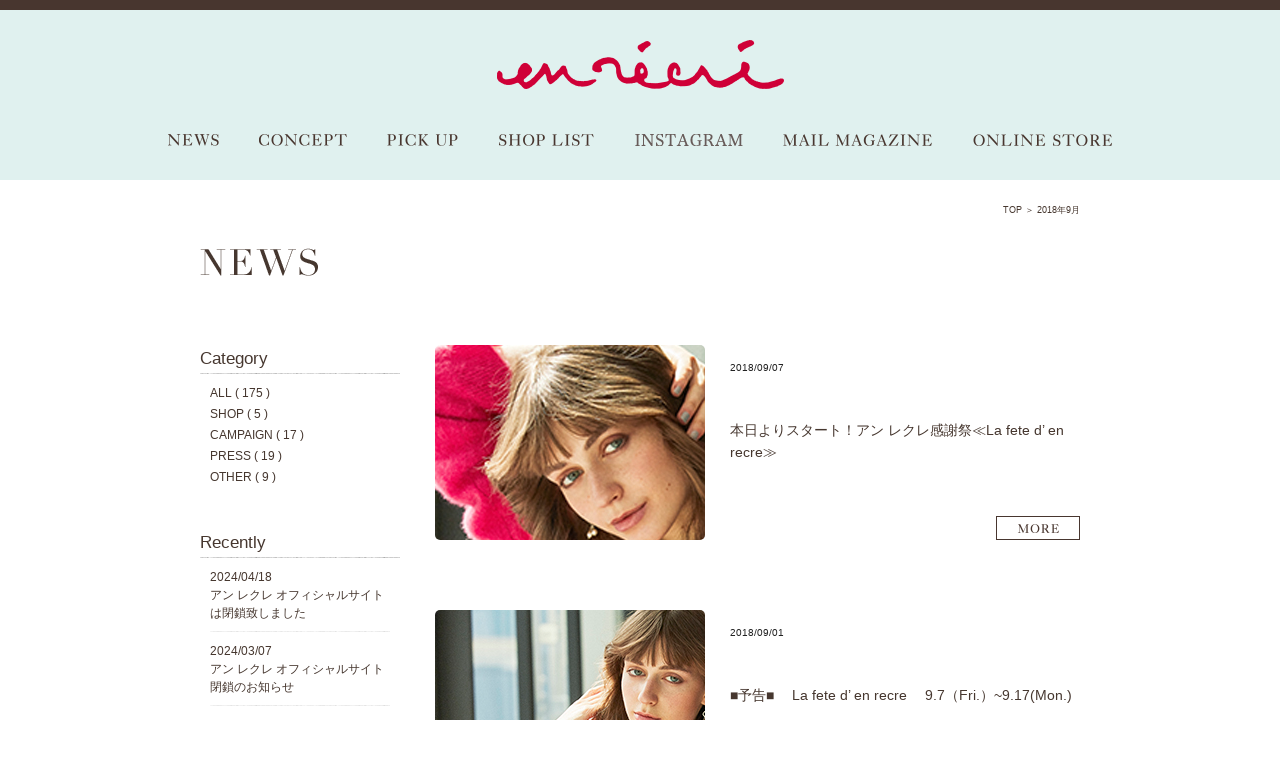

--- FILE ---
content_type: text/html; charset=UTF-8
request_url: https://www.enrecre.com/date/2018/09?cat=1
body_size: 31961
content:
<!DOCTYPE HTML>
<html lang="ja">
<head>
	<meta charset="utf-8" />
    <!-- Google Tag Manager -->
	<script>(function(w,d,s,l,i){w[l]=w[l]||[];w[l].push({'gtm.start':
    new Date().getTime(),event:'gtm.js'});var f=d.getElementsByTagName(s)[0],
    j=d.createElement(s),dl=l!='dataLayer'?'&l='+l:'';j.async=true;j.src=
    'https://www.googletagmanager.com/gtm.js?id='+i+dl;f.parentNode.insertBefore(j,f);
    })(window,document,'script','dataLayer','GTM-TVDQGS');</script>
    <!-- End Google Tag Manager -->
	<meta property="og:site_name" content="en recre (アン レクレ)オフィシャルサイト。大人の遊び心をセレクト。気品、洗練、かわいらしさをコンセプトにヨーロピアンテイストのカジュアルファッションや小物をお届けしています。" />
	<meta property="og:type" content="article" />
	<meta property="og:url" content="https://www.enrecre.com/news/1750.html" />
		<meta property="og:title" content="■予告■　 La fete d&#8217; en recre 　9.7（Fri.）~9.17(Mon.)｜en recre/アン レクレ オフィシャルサイト" />
	<meta property="og:description" content="■予告■　 La fete d&#8217; en recre 　9.7（Fri.）~9.17(Mon.)｜en recre (アン レクレ)オフィシャルサイト。大人の遊び心をセレクト。気品、洗練、かわいらしさをコンセプトにヨーロピアンテイストのカジュアルファッションや小物をお届けしています。" />
	<meta property="og:image" content="https://www.enrecre.com/wp/wp-content/uploads/2018/08/180703enrecre1037.jpg" />

	<title>■予告■　 La fete d&#8217; en recre 　9.7（Fri.）~9.17(Mon.)｜en recre/アン レクレ オフィシャルサイト</title>
	<meta name="description" content="■予告■　 La fete d&#8217; en recre 　9.7（Fri.）~9.17(Mon.)｜en recre (アン レクレ)オフィシャルサイト。大人の遊び心をセレクト。気品、洗練、かわいらしさをコンセプトにヨーロピアンテイストのカジュアルファッションや小物をお届けしています。" />
	<link rel="shortcut icon" href="https://www.enrecre.com/wp/wp-content/themes/enrecre/img/share/favicon.ico" />
	<link rel="icon" type="image/vnd.microsoft.icon" href="https://www.enrecre.com/wp/wp-content/themes/enrecre/img/share/favicon.ico" />
	<link rel="stylesheet" href="https://www.enrecre.com/wp/wp-content/themes/enrecre/css/common.css" />
			<link rel="stylesheet" href="https://www.enrecre.com/wp/wp-content/themes/enrecre/css/module/news.css" />
				<style>
			#news .cat_news_shop { background: #90a7c5; }
#news .cat_news_campaign { background: #d3a1a7; }
#news .cat_news_press { background: #FFD7B4; }
#news .cat_news_other { background: #FFE089; }
		</style>
		<script src="https://www.enrecre.com/wp/wp-content/themes/enrecre/js/lib/jquery-1.10.2.min.js"></script>
	<script src="https://www.enrecre.com/wp/wp-content/themes/enrecre/js/lib/jquery.easing.1.3.js"></script>
	<script src="https://www.enrecre.com/wp/wp-content/themes/enrecre/js/lib/flexcroll.js"></script>
	<script src="https://www.enrecre.com/wp/wp-content/themes/enrecre/js/setting.js"></script>
		<!--[if lt IE 9]>
	<script src="https://www.enrecre.com/wp/wp-content/themes/enrecre/js/lib/html5.js"></script>
	<![endif]-->
	<script>
		(function(i,s,o,g,r,a,m){i['GoogleAnalyticsObject']=r;i[r]=i[r]||function(){
		(i[r].q=i[r].q||[]).push(arguments)},i[r].l=1*new Date();a=s.createElement(o),
		m=s.getElementsByTagName(o)[0];a.async=1;a.src=g;m.parentNode.insertBefore(a,m)
		})(window,document,'script','//www.google-analytics.com/analytics.js','ga');		
		ga('create', 'UA-22728867-1', 'auto');
		ga('send', 'pageview');	
	</script>
	<meta name='robots' content='max-image-preview:large' />
<link rel='dns-prefetch' href='//fonts.googleapis.com' />
<link rel="alternate" type="application/rss+xml" title="en recre/アン レクレ オフィシャルサイト &raquo; フィード" href="https://www.enrecre.com/feed" />
<link rel="alternate" type="application/rss+xml" title="en recre/アン レクレ オフィシャルサイト &raquo; コメントフィード" href="https://www.enrecre.com/comments/feed" />
<link rel="alternate" type="application/rss+xml" title="en recre/アン レクレ オフィシャルサイト &raquo; NEWS カテゴリーのフィード" href="https://www.enrecre.com/category/news/feed" />
<script type="text/javascript">
/* <![CDATA[ */
window._wpemojiSettings = {"baseUrl":"https:\/\/s.w.org\/images\/core\/emoji\/15.0.3\/72x72\/","ext":".png","svgUrl":"https:\/\/s.w.org\/images\/core\/emoji\/15.0.3\/svg\/","svgExt":".svg","source":{"concatemoji":"https:\/\/www.enrecre.com\/wp\/wp-includes\/js\/wp-emoji-release.min.js?ver=6.5.7"}};
/*! This file is auto-generated */
!function(i,n){var o,s,e;function c(e){try{var t={supportTests:e,timestamp:(new Date).valueOf()};sessionStorage.setItem(o,JSON.stringify(t))}catch(e){}}function p(e,t,n){e.clearRect(0,0,e.canvas.width,e.canvas.height),e.fillText(t,0,0);var t=new Uint32Array(e.getImageData(0,0,e.canvas.width,e.canvas.height).data),r=(e.clearRect(0,0,e.canvas.width,e.canvas.height),e.fillText(n,0,0),new Uint32Array(e.getImageData(0,0,e.canvas.width,e.canvas.height).data));return t.every(function(e,t){return e===r[t]})}function u(e,t,n){switch(t){case"flag":return n(e,"\ud83c\udff3\ufe0f\u200d\u26a7\ufe0f","\ud83c\udff3\ufe0f\u200b\u26a7\ufe0f")?!1:!n(e,"\ud83c\uddfa\ud83c\uddf3","\ud83c\uddfa\u200b\ud83c\uddf3")&&!n(e,"\ud83c\udff4\udb40\udc67\udb40\udc62\udb40\udc65\udb40\udc6e\udb40\udc67\udb40\udc7f","\ud83c\udff4\u200b\udb40\udc67\u200b\udb40\udc62\u200b\udb40\udc65\u200b\udb40\udc6e\u200b\udb40\udc67\u200b\udb40\udc7f");case"emoji":return!n(e,"\ud83d\udc26\u200d\u2b1b","\ud83d\udc26\u200b\u2b1b")}return!1}function f(e,t,n){var r="undefined"!=typeof WorkerGlobalScope&&self instanceof WorkerGlobalScope?new OffscreenCanvas(300,150):i.createElement("canvas"),a=r.getContext("2d",{willReadFrequently:!0}),o=(a.textBaseline="top",a.font="600 32px Arial",{});return e.forEach(function(e){o[e]=t(a,e,n)}),o}function t(e){var t=i.createElement("script");t.src=e,t.defer=!0,i.head.appendChild(t)}"undefined"!=typeof Promise&&(o="wpEmojiSettingsSupports",s=["flag","emoji"],n.supports={everything:!0,everythingExceptFlag:!0},e=new Promise(function(e){i.addEventListener("DOMContentLoaded",e,{once:!0})}),new Promise(function(t){var n=function(){try{var e=JSON.parse(sessionStorage.getItem(o));if("object"==typeof e&&"number"==typeof e.timestamp&&(new Date).valueOf()<e.timestamp+604800&&"object"==typeof e.supportTests)return e.supportTests}catch(e){}return null}();if(!n){if("undefined"!=typeof Worker&&"undefined"!=typeof OffscreenCanvas&&"undefined"!=typeof URL&&URL.createObjectURL&&"undefined"!=typeof Blob)try{var e="postMessage("+f.toString()+"("+[JSON.stringify(s),u.toString(),p.toString()].join(",")+"));",r=new Blob([e],{type:"text/javascript"}),a=new Worker(URL.createObjectURL(r),{name:"wpTestEmojiSupports"});return void(a.onmessage=function(e){c(n=e.data),a.terminate(),t(n)})}catch(e){}c(n=f(s,u,p))}t(n)}).then(function(e){for(var t in e)n.supports[t]=e[t],n.supports.everything=n.supports.everything&&n.supports[t],"flag"!==t&&(n.supports.everythingExceptFlag=n.supports.everythingExceptFlag&&n.supports[t]);n.supports.everythingExceptFlag=n.supports.everythingExceptFlag&&!n.supports.flag,n.DOMReady=!1,n.readyCallback=function(){n.DOMReady=!0}}).then(function(){return e}).then(function(){var e;n.supports.everything||(n.readyCallback(),(e=n.source||{}).concatemoji?t(e.concatemoji):e.wpemoji&&e.twemoji&&(t(e.twemoji),t(e.wpemoji)))}))}((window,document),window._wpemojiSettings);
/* ]]> */
</script>
<style id='wp-emoji-styles-inline-css' type='text/css'>

	img.wp-smiley, img.emoji {
		display: inline !important;
		border: none !important;
		box-shadow: none !important;
		height: 1em !important;
		width: 1em !important;
		margin: 0 0.07em !important;
		vertical-align: -0.1em !important;
		background: none !important;
		padding: 0 !important;
	}
</style>
<link rel='stylesheet' id='wp-block-library-css' href='https://www.enrecre.com/wp/wp-includes/css/dist/block-library/style.min.css?ver=6.5.7' type='text/css' media='all' />
<style id='classic-theme-styles-inline-css' type='text/css'>
/*! This file is auto-generated */
.wp-block-button__link{color:#fff;background-color:#32373c;border-radius:9999px;box-shadow:none;text-decoration:none;padding:calc(.667em + 2px) calc(1.333em + 2px);font-size:1.125em}.wp-block-file__button{background:#32373c;color:#fff;text-decoration:none}
</style>
<style id='global-styles-inline-css' type='text/css'>
body{--wp--preset--color--black: #000000;--wp--preset--color--cyan-bluish-gray: #abb8c3;--wp--preset--color--white: #ffffff;--wp--preset--color--pale-pink: #f78da7;--wp--preset--color--vivid-red: #cf2e2e;--wp--preset--color--luminous-vivid-orange: #ff6900;--wp--preset--color--luminous-vivid-amber: #fcb900;--wp--preset--color--light-green-cyan: #7bdcb5;--wp--preset--color--vivid-green-cyan: #00d084;--wp--preset--color--pale-cyan-blue: #8ed1fc;--wp--preset--color--vivid-cyan-blue: #0693e3;--wp--preset--color--vivid-purple: #9b51e0;--wp--preset--gradient--vivid-cyan-blue-to-vivid-purple: linear-gradient(135deg,rgba(6,147,227,1) 0%,rgb(155,81,224) 100%);--wp--preset--gradient--light-green-cyan-to-vivid-green-cyan: linear-gradient(135deg,rgb(122,220,180) 0%,rgb(0,208,130) 100%);--wp--preset--gradient--luminous-vivid-amber-to-luminous-vivid-orange: linear-gradient(135deg,rgba(252,185,0,1) 0%,rgba(255,105,0,1) 100%);--wp--preset--gradient--luminous-vivid-orange-to-vivid-red: linear-gradient(135deg,rgba(255,105,0,1) 0%,rgb(207,46,46) 100%);--wp--preset--gradient--very-light-gray-to-cyan-bluish-gray: linear-gradient(135deg,rgb(238,238,238) 0%,rgb(169,184,195) 100%);--wp--preset--gradient--cool-to-warm-spectrum: linear-gradient(135deg,rgb(74,234,220) 0%,rgb(151,120,209) 20%,rgb(207,42,186) 40%,rgb(238,44,130) 60%,rgb(251,105,98) 80%,rgb(254,248,76) 100%);--wp--preset--gradient--blush-light-purple: linear-gradient(135deg,rgb(255,206,236) 0%,rgb(152,150,240) 100%);--wp--preset--gradient--blush-bordeaux: linear-gradient(135deg,rgb(254,205,165) 0%,rgb(254,45,45) 50%,rgb(107,0,62) 100%);--wp--preset--gradient--luminous-dusk: linear-gradient(135deg,rgb(255,203,112) 0%,rgb(199,81,192) 50%,rgb(65,88,208) 100%);--wp--preset--gradient--pale-ocean: linear-gradient(135deg,rgb(255,245,203) 0%,rgb(182,227,212) 50%,rgb(51,167,181) 100%);--wp--preset--gradient--electric-grass: linear-gradient(135deg,rgb(202,248,128) 0%,rgb(113,206,126) 100%);--wp--preset--gradient--midnight: linear-gradient(135deg,rgb(2,3,129) 0%,rgb(40,116,252) 100%);--wp--preset--font-size--small: 13px;--wp--preset--font-size--medium: 20px;--wp--preset--font-size--large: 36px;--wp--preset--font-size--x-large: 42px;--wp--preset--spacing--20: 0.44rem;--wp--preset--spacing--30: 0.67rem;--wp--preset--spacing--40: 1rem;--wp--preset--spacing--50: 1.5rem;--wp--preset--spacing--60: 2.25rem;--wp--preset--spacing--70: 3.38rem;--wp--preset--spacing--80: 5.06rem;--wp--preset--shadow--natural: 6px 6px 9px rgba(0, 0, 0, 0.2);--wp--preset--shadow--deep: 12px 12px 50px rgba(0, 0, 0, 0.4);--wp--preset--shadow--sharp: 6px 6px 0px rgba(0, 0, 0, 0.2);--wp--preset--shadow--outlined: 6px 6px 0px -3px rgba(255, 255, 255, 1), 6px 6px rgba(0, 0, 0, 1);--wp--preset--shadow--crisp: 6px 6px 0px rgba(0, 0, 0, 1);}:where(.is-layout-flex){gap: 0.5em;}:where(.is-layout-grid){gap: 0.5em;}body .is-layout-flex{display: flex;}body .is-layout-flex{flex-wrap: wrap;align-items: center;}body .is-layout-flex > *{margin: 0;}body .is-layout-grid{display: grid;}body .is-layout-grid > *{margin: 0;}:where(.wp-block-columns.is-layout-flex){gap: 2em;}:where(.wp-block-columns.is-layout-grid){gap: 2em;}:where(.wp-block-post-template.is-layout-flex){gap: 1.25em;}:where(.wp-block-post-template.is-layout-grid){gap: 1.25em;}.has-black-color{color: var(--wp--preset--color--black) !important;}.has-cyan-bluish-gray-color{color: var(--wp--preset--color--cyan-bluish-gray) !important;}.has-white-color{color: var(--wp--preset--color--white) !important;}.has-pale-pink-color{color: var(--wp--preset--color--pale-pink) !important;}.has-vivid-red-color{color: var(--wp--preset--color--vivid-red) !important;}.has-luminous-vivid-orange-color{color: var(--wp--preset--color--luminous-vivid-orange) !important;}.has-luminous-vivid-amber-color{color: var(--wp--preset--color--luminous-vivid-amber) !important;}.has-light-green-cyan-color{color: var(--wp--preset--color--light-green-cyan) !important;}.has-vivid-green-cyan-color{color: var(--wp--preset--color--vivid-green-cyan) !important;}.has-pale-cyan-blue-color{color: var(--wp--preset--color--pale-cyan-blue) !important;}.has-vivid-cyan-blue-color{color: var(--wp--preset--color--vivid-cyan-blue) !important;}.has-vivid-purple-color{color: var(--wp--preset--color--vivid-purple) !important;}.has-black-background-color{background-color: var(--wp--preset--color--black) !important;}.has-cyan-bluish-gray-background-color{background-color: var(--wp--preset--color--cyan-bluish-gray) !important;}.has-white-background-color{background-color: var(--wp--preset--color--white) !important;}.has-pale-pink-background-color{background-color: var(--wp--preset--color--pale-pink) !important;}.has-vivid-red-background-color{background-color: var(--wp--preset--color--vivid-red) !important;}.has-luminous-vivid-orange-background-color{background-color: var(--wp--preset--color--luminous-vivid-orange) !important;}.has-luminous-vivid-amber-background-color{background-color: var(--wp--preset--color--luminous-vivid-amber) !important;}.has-light-green-cyan-background-color{background-color: var(--wp--preset--color--light-green-cyan) !important;}.has-vivid-green-cyan-background-color{background-color: var(--wp--preset--color--vivid-green-cyan) !important;}.has-pale-cyan-blue-background-color{background-color: var(--wp--preset--color--pale-cyan-blue) !important;}.has-vivid-cyan-blue-background-color{background-color: var(--wp--preset--color--vivid-cyan-blue) !important;}.has-vivid-purple-background-color{background-color: var(--wp--preset--color--vivid-purple) !important;}.has-black-border-color{border-color: var(--wp--preset--color--black) !important;}.has-cyan-bluish-gray-border-color{border-color: var(--wp--preset--color--cyan-bluish-gray) !important;}.has-white-border-color{border-color: var(--wp--preset--color--white) !important;}.has-pale-pink-border-color{border-color: var(--wp--preset--color--pale-pink) !important;}.has-vivid-red-border-color{border-color: var(--wp--preset--color--vivid-red) !important;}.has-luminous-vivid-orange-border-color{border-color: var(--wp--preset--color--luminous-vivid-orange) !important;}.has-luminous-vivid-amber-border-color{border-color: var(--wp--preset--color--luminous-vivid-amber) !important;}.has-light-green-cyan-border-color{border-color: var(--wp--preset--color--light-green-cyan) !important;}.has-vivid-green-cyan-border-color{border-color: var(--wp--preset--color--vivid-green-cyan) !important;}.has-pale-cyan-blue-border-color{border-color: var(--wp--preset--color--pale-cyan-blue) !important;}.has-vivid-cyan-blue-border-color{border-color: var(--wp--preset--color--vivid-cyan-blue) !important;}.has-vivid-purple-border-color{border-color: var(--wp--preset--color--vivid-purple) !important;}.has-vivid-cyan-blue-to-vivid-purple-gradient-background{background: var(--wp--preset--gradient--vivid-cyan-blue-to-vivid-purple) !important;}.has-light-green-cyan-to-vivid-green-cyan-gradient-background{background: var(--wp--preset--gradient--light-green-cyan-to-vivid-green-cyan) !important;}.has-luminous-vivid-amber-to-luminous-vivid-orange-gradient-background{background: var(--wp--preset--gradient--luminous-vivid-amber-to-luminous-vivid-orange) !important;}.has-luminous-vivid-orange-to-vivid-red-gradient-background{background: var(--wp--preset--gradient--luminous-vivid-orange-to-vivid-red) !important;}.has-very-light-gray-to-cyan-bluish-gray-gradient-background{background: var(--wp--preset--gradient--very-light-gray-to-cyan-bluish-gray) !important;}.has-cool-to-warm-spectrum-gradient-background{background: var(--wp--preset--gradient--cool-to-warm-spectrum) !important;}.has-blush-light-purple-gradient-background{background: var(--wp--preset--gradient--blush-light-purple) !important;}.has-blush-bordeaux-gradient-background{background: var(--wp--preset--gradient--blush-bordeaux) !important;}.has-luminous-dusk-gradient-background{background: var(--wp--preset--gradient--luminous-dusk) !important;}.has-pale-ocean-gradient-background{background: var(--wp--preset--gradient--pale-ocean) !important;}.has-electric-grass-gradient-background{background: var(--wp--preset--gradient--electric-grass) !important;}.has-midnight-gradient-background{background: var(--wp--preset--gradient--midnight) !important;}.has-small-font-size{font-size: var(--wp--preset--font-size--small) !important;}.has-medium-font-size{font-size: var(--wp--preset--font-size--medium) !important;}.has-large-font-size{font-size: var(--wp--preset--font-size--large) !important;}.has-x-large-font-size{font-size: var(--wp--preset--font-size--x-large) !important;}
.wp-block-navigation a:where(:not(.wp-element-button)){color: inherit;}
:where(.wp-block-post-template.is-layout-flex){gap: 1.25em;}:where(.wp-block-post-template.is-layout-grid){gap: 1.25em;}
:where(.wp-block-columns.is-layout-flex){gap: 2em;}:where(.wp-block-columns.is-layout-grid){gap: 2em;}
.wp-block-pullquote{font-size: 1.5em;line-height: 1.6;}
</style>
<link rel='stylesheet' id='twentytwelve-fonts-css' href='https://fonts.googleapis.com/css?family=Open+Sans:400italic,700italic,400,700&#038;subset=latin,latin-ext' type='text/css' media='all' />
<link rel='stylesheet' id='twentytwelve-style-css' href='https://www.enrecre.com/wp/wp-content/themes/enrecre/style.css?ver=6.5.7' type='text/css' media='all' />
<!--[if lt IE 9]>
<link rel='stylesheet' id='twentytwelve-ie-css' href='https://www.enrecre.com/wp/wp-content/themes/enrecre/css/ie.css?ver=20121010' type='text/css' media='all' />
<![endif]-->
<script>if (document.location.protocol != "https:") {document.location = document.URL.replace(/^http:/i, "https:");}</script><link rel="https://api.w.org/" href="https://www.enrecre.com/wp-json/" /><link rel="alternate" type="application/json" href="https://www.enrecre.com/wp-json/wp/v2/categories/1" /><link rel="EditURI" type="application/rsd+xml" title="RSD" href="https://www.enrecre.com/wp/xmlrpc.php?rsd" />
<meta name="generator" content="WordPress 6.5.7" />
<style type="text/css">.recentcomments a{display:inline !important;padding:0 !important;margin:0 !important;}</style></head>

<body data-rsssl=1 id="top">
<!-- Google Tag Manager (noscript) -->
<noscript><iframe src="https://www.googletagmanager.com/ns.html?id=GTM-TVDQGS"
height="0" width="0" style="display:none;visibility:hidden"></iframe></noscript>
<!-- End Google Tag Manager (noscript) -->
	<header id="header"><div class="wrap">
		<h1 id="logo"><a href="https://www.enrecre.com/"><img src="https://www.enrecre.com/wp/wp-content/themes/enrecre/img/share/logo.png" alt="enrecre" /></a></h1>
		<nav id="gnav">
			<ul><!--
				--><li class="nav_news"><a href="https://www.enrecre.com/news/">NEWS<span></span></a></li><!--
				--><li class="nav_concept"><a href="https://www.enrecre.com/#concept">CONCEPT<span></span></a></li><!--
				--><li class="nav_pick_up"><a href="https://www.enrecre.com/pickup">PICK UP<span></span></a></li><!--
				--><li class="nav_shop_list"><a href="https://www.enrecre.com/#shop_list">SHOP LIST<span></span></a></li><!--
				--><li class="nav_instagram"><a href="https://www.instagram.com/en_recre_official/" target="_blank">INSTAGRAM<span></span></a></li><!--
				--><li class="nav_mail_magazine"><a href="https://www.leilian-online.com/member/CMmMailMagazineMemberForm.jsp" target="_blank">MAIL MAGAZINE<span></span></a></li><!--
				--><li class="nav_online_store"><a href="http://www.leilian-online.com/enrecre/" target="_blank">ONLINE STORE<span></span></a></li><!--
			--></ul>
		</nav>
	</div><!-- #header --></header>

	<div id="contents">
					<ol id="topicpath" class="wrap2"><!--
					--><li><a href="https://www.enrecre.com/">TOP</a>&nbsp;＞&nbsp;</li><!--
				--><!--
				--><!--
					--><li>2018年9月</li><!--
                    --><!--
			--><!-- #topicpath --></ol>
			<h1 id="page_title" class="wrap2"><img src="https://www.enrecre.com/wp/wp-content/themes/enrecre/img/news/title.png" alt="NEWS" /></h1>
	<section id="news" class="wrap2 clearfix">
		<div id="main_column">
			<ul class="post_list">
				<li class="clearfix">
	<div class="photo"><a href="https://www.enrecre.com/news/1750.html"><img src="https://www.enrecre.com/wp/wp-content/uploads/2018/08/★en-recre2018AW_B2.jpg" /></a></div>	<div class="info">
		<p class="date">2018/09/07</p>
		<p class="cat"><strong class="cat_"></strong></p>
		<h2 class="name"><a href="https://www.enrecre.com/news/1750.html">本日よりスタート！アン レクレ感謝祭≪La fete d&#8217; en recre≫</a></h2>
		<p class="more"><a href="https://www.enrecre.com/news/1750.html"><img src="https://www.enrecre.com/wp/wp-content/themes/enrecre/img/news/more.gif" alt="MORE" /></a></p>
	</div>
</li><li class="clearfix">
	<div class="photo"><a href="https://www.enrecre.com/news/1739.html"><img src="https://www.enrecre.com/wp/wp-content/uploads/2018/08/180703enrecre1037.jpg" /></a></div>	<div class="info">
		<p class="date">2018/09/01</p>
		<p class="cat"><strong class="cat_"></strong></p>
		<h2 class="name"><a href="https://www.enrecre.com/news/1739.html">■予告■　 La fete d&#8217; en recre 　9.7（Fri.）~9.17(Mon.)</a></h2>
		<p class="more"><a href="https://www.enrecre.com/news/1739.html"><img src="https://www.enrecre.com/wp/wp-content/themes/enrecre/img/news/more.gif" alt="MORE" /></a></p>
	</div>
</li>			</ul>
		<!-- #main_column --></div>
		<div id="side_column">
	<aside class="category">
		<h3>Category</h3>
		<ul>
			<li><a href="https://www.enrecre.com/news/">ALL ( 175 )</a></li>
			<li><a href="https://www.enrecre.com/category/news_shop/">SHOP&nbsp;( 5 )</a></li><li><a href="https://www.enrecre.com/category/news_campaign/">CAMPAIGN&nbsp;( 17 )</a></li><li><a href="https://www.enrecre.com/category/news_press/">PRESS&nbsp;( 19 )</a></li><li><a href="https://www.enrecre.com/category/news_other/">OTHER&nbsp;( 9 )</a></li>		</ul>
	</aside>
	<aside class="recently">
		<h3>Recently</h3>
		<ul>
			<li><a href="https://www.enrecre.com/news/4575.html">2024/04/18<br />アン レクレ オフィシャルサイトは閉鎖致しました</a></li><li><a href="https://www.enrecre.com/news/4554.html">2024/03/07<br />アン レクレ オフィシャルサイト閉鎖のお知らせ</a></li><li><a href="https://www.enrecre.com/news/4550.html">2024/02/22<br />店舗閉店のお知らせ</a></li>		</ul>
	</aside>
	<aside class="archives">
		<h3>Archives</h3>
		<ul>
				<li><a href='https://www.enrecre.com/date/2024/04?cat=1'>2024年4月</a>&nbsp;(1)</li>
	<li><a href='https://www.enrecre.com/date/2024/03?cat=1'>2024年3月</a>&nbsp;(1)</li>
	<li><a href='https://www.enrecre.com/date/2024/02?cat=1'>2024年2月</a>&nbsp;(2)</li>
	<li><a href='https://www.enrecre.com/date/2024/01?cat=1'>2024年1月</a>&nbsp;(2)</li>
	<li><a href='https://www.enrecre.com/date/2023/09?cat=1'>2023年9月</a>&nbsp;(2)</li>
	<li><a href='https://www.enrecre.com/date/2023/06?cat=1'>2023年6月</a>&nbsp;(1)</li>
	<li><a href='https://www.enrecre.com/date/2023/03?cat=1'>2023年3月</a>&nbsp;(1)</li>
	<li><a href='https://www.enrecre.com/date/2023/02?cat=1'>2023年2月</a>&nbsp;(2)</li>
	<li><a href='https://www.enrecre.com/date/2023/01?cat=1'>2023年1月</a>&nbsp;(1)</li>
	<li><a href='https://www.enrecre.com/date/2022/12?cat=1'>2022年12月</a>&nbsp;(1)</li>
	<li><a href='https://www.enrecre.com/date/2022/11?cat=1'>2022年11月</a>&nbsp;(1)</li>
	<li><a href='https://www.enrecre.com/date/2022/10?cat=1'>2022年10月</a>&nbsp;(1)</li>
	<li><a href='https://www.enrecre.com/date/2022/09?cat=1'>2022年9月</a>&nbsp;(3)</li>
	<li><a href='https://www.enrecre.com/date/2022/08?cat=1'>2022年8月</a>&nbsp;(1)</li>
	<li><a href='https://www.enrecre.com/date/2022/07?cat=1'>2022年7月</a>&nbsp;(1)</li>
	<li><a href='https://www.enrecre.com/date/2022/06?cat=1'>2022年6月</a>&nbsp;(2)</li>
	<li><a href='https://www.enrecre.com/date/2022/05?cat=1'>2022年5月</a>&nbsp;(3)</li>
	<li><a href='https://www.enrecre.com/date/2022/04?cat=1'>2022年4月</a>&nbsp;(1)</li>
	<li><a href='https://www.enrecre.com/date/2022/01?cat=1'>2022年1月</a>&nbsp;(1)</li>
	<li><a href='https://www.enrecre.com/date/2021/12?cat=1'>2021年12月</a>&nbsp;(4)</li>
	<li><a href='https://www.enrecre.com/date/2021/11?cat=1'>2021年11月</a>&nbsp;(3)</li>
	<li><a href='https://www.enrecre.com/date/2021/09?cat=1'>2021年9月</a>&nbsp;(3)</li>
	<li><a href='https://www.enrecre.com/date/2021/08?cat=1'>2021年8月</a>&nbsp;(1)</li>
	<li><a href='https://www.enrecre.com/date/2021/07?cat=1'>2021年7月</a>&nbsp;(3)</li>
	<li><a href='https://www.enrecre.com/date/2021/06?cat=1'>2021年6月</a>&nbsp;(4)</li>
	<li><a href='https://www.enrecre.com/date/2021/05?cat=1'>2021年5月</a>&nbsp;(3)</li>
	<li><a href='https://www.enrecre.com/date/2021/04?cat=1'>2021年4月</a>&nbsp;(1)</li>
	<li><a href='https://www.enrecre.com/date/2021/03?cat=1'>2021年3月</a>&nbsp;(3)</li>
	<li><a href='https://www.enrecre.com/date/2021/02?cat=1'>2021年2月</a>&nbsp;(3)</li>
	<li><a href='https://www.enrecre.com/date/2021/01?cat=1'>2021年1月</a>&nbsp;(1)</li>
	<li><a href='https://www.enrecre.com/date/2020/11?cat=1'>2020年11月</a>&nbsp;(1)</li>
	<li><a href='https://www.enrecre.com/date/2020/10?cat=1'>2020年10月</a>&nbsp;(4)</li>
	<li><a href='https://www.enrecre.com/date/2020/07?cat=1'>2020年7月</a>&nbsp;(2)</li>
	<li><a href='https://www.enrecre.com/date/2020/06?cat=1'>2020年6月</a>&nbsp;(2)</li>
	<li><a href='https://www.enrecre.com/date/2020/03?cat=1'>2020年3月</a>&nbsp;(3)</li>
	<li><a href='https://www.enrecre.com/date/2020/01?cat=1'>2020年1月</a>&nbsp;(1)</li>
	<li><a href='https://www.enrecre.com/date/2019/12?cat=1'>2019年12月</a>&nbsp;(1)</li>
	<li><a href='https://www.enrecre.com/date/2019/11?cat=1'>2019年11月</a>&nbsp;(2)</li>
	<li><a href='https://www.enrecre.com/date/2019/10?cat=1'>2019年10月</a>&nbsp;(2)</li>
	<li><a href='https://www.enrecre.com/date/2019/09?cat=1'>2019年9月</a>&nbsp;(4)</li>
	<li><a href='https://www.enrecre.com/date/2019/08?cat=1'>2019年8月</a>&nbsp;(5)</li>
	<li><a href='https://www.enrecre.com/date/2019/07?cat=1'>2019年7月</a>&nbsp;(1)</li>
	<li><a href='https://www.enrecre.com/date/2019/05?cat=1'>2019年5月</a>&nbsp;(1)</li>
	<li><a href='https://www.enrecre.com/date/2019/04?cat=1'>2019年4月</a>&nbsp;(1)</li>
	<li><a href='https://www.enrecre.com/date/2019/02?cat=1'>2019年2月</a>&nbsp;(3)</li>
	<li><a href='https://www.enrecre.com/date/2019/01?cat=1'>2019年1月</a>&nbsp;(1)</li>
	<li><a href='https://www.enrecre.com/date/2018/12?cat=1'>2018年12月</a>&nbsp;(1)</li>
	<li><a href='https://www.enrecre.com/date/2018/11?cat=1'>2018年11月</a>&nbsp;(1)</li>
	<li><a href='https://www.enrecre.com/date/2018/10?cat=1'>2018年10月</a>&nbsp;(1)</li>
	<li><a href='https://www.enrecre.com/date/2018/09?cat=1' aria-current="page">2018年9月</a>&nbsp;(2)</li>
	<li><a href='https://www.enrecre.com/date/2018/08?cat=1'>2018年8月</a>&nbsp;(1)</li>
	<li><a href='https://www.enrecre.com/date/2018/07?cat=1'>2018年7月</a>&nbsp;(1)</li>
	<li><a href='https://www.enrecre.com/date/2018/06?cat=1'>2018年6月</a>&nbsp;(1)</li>
	<li><a href='https://www.enrecre.com/date/2018/05?cat=1'>2018年5月</a>&nbsp;(1)</li>
	<li><a href='https://www.enrecre.com/date/2018/03?cat=1'>2018年3月</a>&nbsp;(3)</li>
	<li><a href='https://www.enrecre.com/date/2018/02?cat=1'>2018年2月</a>&nbsp;(2)</li>
	<li><a href='https://www.enrecre.com/date/2018/01?cat=1'>2018年1月</a>&nbsp;(1)</li>
	<li><a href='https://www.enrecre.com/date/2017/12?cat=1'>2017年12月</a>&nbsp;(1)</li>
	<li><a href='https://www.enrecre.com/date/2017/11?cat=1'>2017年11月</a>&nbsp;(1)</li>
	<li><a href='https://www.enrecre.com/date/2017/09?cat=1'>2017年9月</a>&nbsp;(2)</li>
	<li><a href='https://www.enrecre.com/date/2017/08?cat=1'>2017年8月</a>&nbsp;(2)</li>
	<li><a href='https://www.enrecre.com/date/2017/07?cat=1'>2017年7月</a>&nbsp;(3)</li>
	<li><a href='https://www.enrecre.com/date/2017/06?cat=1'>2017年6月</a>&nbsp;(4)</li>
	<li><a href='https://www.enrecre.com/date/2017/04?cat=1'>2017年4月</a>&nbsp;(3)</li>
	<li><a href='https://www.enrecre.com/date/2017/03?cat=1'>2017年3月</a>&nbsp;(1)</li>
	<li><a href='https://www.enrecre.com/date/2017/01?cat=1'>2017年1月</a>&nbsp;(1)</li>
	<li><a href='https://www.enrecre.com/date/2016/12?cat=1'>2016年12月</a>&nbsp;(1)</li>
	<li><a href='https://www.enrecre.com/date/2016/11?cat=1'>2016年11月</a>&nbsp;(1)</li>
	<li><a href='https://www.enrecre.com/date/2016/10?cat=1'>2016年10月</a>&nbsp;(1)</li>
	<li><a href='https://www.enrecre.com/date/2016/08?cat=1'>2016年8月</a>&nbsp;(2)</li>
	<li><a href='https://www.enrecre.com/date/2016/07?cat=1'>2016年7月</a>&nbsp;(1)</li>
	<li><a href='https://www.enrecre.com/date/2016/06?cat=1'>2016年6月</a>&nbsp;(1)</li>
	<li><a href='https://www.enrecre.com/date/2016/05?cat=1'>2016年5月</a>&nbsp;(1)</li>
	<li><a href='https://www.enrecre.com/date/2016/04?cat=1'>2016年4月</a>&nbsp;(2)</li>
	<li><a href='https://www.enrecre.com/date/2016/03?cat=1'>2016年3月</a>&nbsp;(3)</li>
	<li><a href='https://www.enrecre.com/date/2016/02?cat=1'>2016年2月</a>&nbsp;(2)</li>
	<li><a href='https://www.enrecre.com/date/2016/01?cat=1'>2016年1月</a>&nbsp;(1)</li>
	<li><a href='https://www.enrecre.com/date/2015/12?cat=1'>2015年12月</a>&nbsp;(1)</li>
	<li><a href='https://www.enrecre.com/date/2015/11?cat=1'>2015年11月</a>&nbsp;(1)</li>
	<li><a href='https://www.enrecre.com/date/2015/10?cat=1'>2015年10月</a>&nbsp;(2)</li>
	<li><a href='https://www.enrecre.com/date/2015/09?cat=1'>2015年9月</a>&nbsp;(6)</li>
	<li><a href='https://www.enrecre.com/date/2015/08?cat=1'>2015年8月</a>&nbsp;(1)</li>
	<li><a href='https://www.enrecre.com/date/2015/07?cat=1'>2015年7月</a>&nbsp;(4)</li>
	<li><a href='https://www.enrecre.com/date/2015/06?cat=1'>2015年6月</a>&nbsp;(3)</li>
	<li><a href='https://www.enrecre.com/date/2015/05?cat=1'>2015年5月</a>&nbsp;(2)</li>
	<li><a href='https://www.enrecre.com/date/2015/04?cat=1'>2015年4月</a>&nbsp;(3)</li>
	<li><a href='https://www.enrecre.com/date/2015/03?cat=1'>2015年3月</a>&nbsp;(1)</li>
	<li><a href='https://www.enrecre.com/date/2015/02?cat=1'>2015年2月</a>&nbsp;(2)</li>
	<li><a href='https://www.enrecre.com/date/2015/01?cat=1'>2015年1月</a>&nbsp;(1)</li>
	<li><a href='https://www.enrecre.com/date/2014/12?cat=1'>2014年12月</a>&nbsp;(2)</li>
	<li><a href='https://www.enrecre.com/date/2014/11?cat=1'>2014年11月</a>&nbsp;(2)</li>
	<li><a href='https://www.enrecre.com/date/2014/10?cat=1'>2014年10月</a>&nbsp;(2)</li>
	<li><a href='https://www.enrecre.com/date/2014/09?cat=1'>2014年9月</a>&nbsp;(2)</li>
		</ul>
	</aside>
<!-- #side_column --></div>
	<!-- #news --></section>
	<!-- #contents --></div>

	<footer id="footer"><div class="wrap clearfix">
		<ul class="link"><!--
			--><li class="link1"><a href="http://recruit.leilian.co.jp/" target="_blank">RECRUIT<span></span></a></li><!--
			--><li class="link2"><a href="https://www.enrecre.com/contact/">CONTACT<span></span></a></li><!--
			--><li class="link3"><a href="http://www.leilian.co.jp/contents/code/company" target="_blank">COMPANY<span></span></a></li><!--
			--><li class="link4"><a href="https://www.leilian.co.jp/privacy" target="_blank">PRIVACY POLICY<span></span></a></li><!--
		--></ul>
		<p id="copyright">Copyright &copy; Leilian Co.,LTD  All rights reserved</p>
	</div><!-- #footer --></footer>

</body>
</html>

--- FILE ---
content_type: text/css
request_url: https://www.enrecre.com/wp/wp-content/themes/enrecre/css/common.css
body_size: 9196
content:
@charset "utf-8";

/* reset
------------------------------------------------ */
body,div,pre,p,a,img,form,fieldset,input,textarea,select,option,
dl,dt,dd,ul,ol,li,h1,h2,h3,h4,h5,h6,table,th,td,embed,object {
	margin: 0;
	padding: 0;
}
body {
	width: 100%;
	height: 100%;
	min-width: 960px;
	background: #fff;
	-webkit-text-size-adjust: 100%;
	text-align: left;
	font-family: "ヒラギノ角ゴ Pro W3", "Hiragino Kakugo Pro W3", Verdana, Helvetica, "ＭＳ Ｐゴシック", "MS P Gothic", "メイリオ", "Meiryo", Osaka, sans-serif;
	font-size: 72.5%;
	line-height: 1.6;
	color: #222;
}
ul,ol { list-style: none; }
ul li,ol li { margin: 0; list-style: none; }
img { border: none; vertical-align: top; }
a:link { color: #cf0038; text-decoration: none; }
a:visited { color: #cf0038; text-decoration: none; }
a:hover { text-decoration: underline; }

.photo a:hover img { opacity: .8; filter: alpha(opacity=80); }

.hide { display: none; }
.fRed { color: #f00; }
.center { text-align: center; }

/* clearfix
------------------------------------------------ */
.clearfix:after {
	clear: both;
	display: block;
	visibility: hidden;
	height: 0;
	font-size: 0;
	content: ".";
}

.clearfix {
	clear: both;
	*zoom: 1;
}

/* wrapper
------------------------------------------------ */
.wrap {
	position: relative;
	margin: 0 auto;
	width: 960px;
}

.wrap2 {
	position: relative;
	margin: 0 auto;
	width: 880px;
}

/* header
------------------------------------------------ */
#header {
	position: relative;
	top: 0;
	left: 0;
	width: 100%;
	height: 170px;
	background: #e0f1ef;
	border-top: solid #48362f 10px;
	z-index: 2;
}
#header .wrap { height: 100%; }
.head_fix #header { position: fixed; background: url(../img/share/head_bg.png) repeat left top; height: 97px; border-top-width: 8px; }

	#logo {
		padding-top: 30px;
		text-align: center;
	}
	.head_fix #logo { padding-top: 12px; }
		.head_fix #logo img { width: 230px; }

	#gnav {
		margin-top: 45px;
		height: 12px;
		text-align: center;
	}
	.head_fix #gnav { margin-top: 24px; }

		#gnav ul {
		}

			#gnav ul li {
				display: inline-block;
				*display: inline;
				margin: 0 20px;
				height: 100%;
				vertical-align: top;
				*zoom: 1;
			}
			#gnav ul .nav_news { margin-left: 0; width: 51px; }
			#gnav ul .nav_concept { width: 88px; }
			#gnav ul .nav_pick_up { width: 72px; }
			#gnav ul .nav_shop_list { width: 95px; }
			#gnav ul .nav_blog { width: 50px; }
			#gnav ul .nav_instagram {width: 109px;}
			#gnav ul .nav_mail_magazine { width: 150px; }
			#gnav ul .nav_online_store { margin-right: 0; width: 139px; }
	
				#gnav ul li a { position: relative; display: block; width: 100%; height: 100%; text-indent: -9999px; overflow: hidden; }
				#gnav ul li a:hover span,
				#gnav ul li a:hover img { opacity: .8; filter: alpha(opacity=80); }
					#gnav ul li span { position: absolute; top: 0; left: 0; display: block; background: url(../img/share/gnav.png) no-repeat left top; width: 100%; height: 100%; }
					#gnav ul .nav_news span { background-position: left top; }
					#gnav ul .nav_concept span { background-position: -104px top; }
					#gnav ul .nav_pick_up span { background-position: -244px top; }
					#gnav ul .nav_shop_list span { background-position: -368px top; }
					#gnav ul .nav_blog span { background-position: -515px top; }
					#gnav ul .nav_instagram span { background-position: -485px top; }
					#gnav ul .nav_mail_magazine span { background-position: -617px top; }
					#gnav ul .nav_online_store span { background-position: -819px top; }

				#gnav ul li .sub_nav { display: none; padding-top: 7px; width: 140px; background: url(../img/share/gnav_sub_top.png) no-repeat left top; }
				#gnav ul li:hover .sub_nav { display: block; }
					#gnav ul li .sub_nav ul { padding-top: 10px; background: #fff; border: solid #48362f 1px; border-top: none; text-align: center; }
						#gnav ul li .sub_nav ul li { display: block; margin: 0; padding-bottom: 10px; width: 100%; height: 12px; }
							#gnav ul li .sub_nav ul li a { text-indent: 0; }

/* contents
------------------------------------------------ */
#contents {
	position: relative;
	z-index: 1;
}

	#main_column {
		float: right;
		width: 645px;
	}

	#side_column {
		float: left;
		width: 200px;
	}

/* topicpath */
#topicpath {
	padding: 20px 0;
	text-align: right;
	color: #46372f;
}
#topicpath a { color: #46372f; }

	#topicpath li {
		display: inline;
		font-size: 80%;
	}

/* page_title */
#page_title {
	padding: 10px 0 60px;
}

/* paging */
.paging {
	padding: 30px 0;
	border-top: solid #dfd5d4 1px;
	text-align: center;
	font-size: 120%;
}

	.paging a,
	.paging strong { margin: 0 8px; }
	.paging a { color: #938882; }
	.paging strong,
	.paging .top { color: #46372f; }
	.paging .back { margin-right: 20px; }
	.paging .next { margin-left: 20px; }

/* footer
------------------------------------------------ */
#footer {
	position: relative;
	margin-top: 20px;
	padding: 20px 0;
	background: #e0f1ef;
	border-top: solid #222 1px;
	z-index: 1;
}

	#footer .link {
		height: 12px;
		text-align: center;
	}

		#footer .link li {
			display: inline-block;
			*display: inline;
			margin: 0 18px;
			height: 100%;
			vertical-align: top;
			*zoom: 1;
		}
		#footer .link .link1 { width: 81px; }
		#footer .link .link2 { width: 89px; }
		#footer .link .link3 { width: 88px; }
		#footer .link .link4 { width: 146px; }

			#footer .link li a { position: relative; display: block; width: 100%; height: 100%; overflow: hidden; }
			#footer .link li a:hover { color: #e0f1ef; }
			#footer .link li a:hover span { opacity: .8; filter: alpha(opacity=80); }
				#footer .link li span { position: absolute; top: 0; left: 0; width: 100%; height: 100%; display: block; background: url(../img/share/foot_nav.gif) no-repeat left top; }
				#footer .link .link1 span { background-position: left top; }
				#footer .link .link2 span { background-position: -117px top; }
				#footer .link .link3 span { background-position: -240px top; }
				#footer .link .link4 span { background-position: -365px top; }

	#copyright {
		margin-top: 20px;
		text-align: center;
		font-size: 90%;
		color: #48362f;
	}

/* modal window
------------------------------------------------ */
#overlay {
	position: absolute;
	top: 0;
	left: 0;
	display: none;
	width: 100%;
	height: 100%;
	background: #999;
	z-index: 100;
}

#modal_contents {
	position: absolute;
	top: 0;
	left: 0;
	display: none;
	background: #fff;
	width: 100px;
	height: 0;
	z-index: 200;
}

#modal_contents .map {
	position: absolute;
	top: 86px;
	left: 50%;
	margin-left: -174px;
	border: solid #c0c0c0 1px;
	text-align: center;
	width: 348px;
	height: 248px;
}

#modal_close {
	position: absolute;
	top: 30px;
	right: 88px;
	display: block;
	width: 93px;
	height: 22px;
	background: url(../img/share/close.gif) no-repeat left top;
	text-decoration: none;
}


/* pickup_detail
------------------------------------------------ */
#pickup_detail {
	position: relative;
	padding: 50px 60px;
}

	#pickup_detail .photo {
		float: left;
		width: 346px;
		border-radius: 5px;
		-webkit-border-radius: 5px;
		-moz-border-radius: 5px;
		-ms-border-radius: 5px;
		-o-border-radius: 5px;
		overflow: hidden;
	}

		#pickup_detail .photo img { width: 100%; }

	#pickup_detail .info {
		float: right;
		padding-top: 25px;
		width: 310px;
		border-top: solid #877d78 1px;
		color: #46372f;
	}

		#pickup_detail .date {}
		#pickup_detail .name { padding-top: 20px; font-size: 180%; font-weight: normal; }
		#pickup_detail .comment { margin-bottom: 25px; padding: 40px 0 80px; border-bottom: solid #877d78 1px; font-size: 130%; }
		#pickup_detail #pickup_close { display: block; float: right; width: 93px; height: 22px; background: url(../img/share/close.gif) no-repeat left top; text-decoration: none; }

	#pickup_detail .prev,
	#pickup_detail .next { position: absolute; top: 50%; display: block; margin-top: -10px; width: 11px; height: 19px; background-position: left top; background-repeat: no-repeat; text-decoration: none; }
	#pickup_detail .prev { left: 20px; background-image: url(../img/pickup/prev.gif); }
	#pickup_detail .next { right: 20px; background-image: url(../img/pickup/next.gif); }

/* flexcroll
------------------------------------------------ */
.flexcroll {
	position: relative;
}

/* 本体？ */
.scrollgeneric {
	position: absolute;
	top: 0;
	left: -5px;
	font-size: 1px;
	line-height: 1px;
}

/* 縦スクロール範囲 */
.vscrollerbase {
	width: 1px;
	background-color: #eee;
}

/* 縦スクロールバー */
.vscrollerbar {
	width: 10px;
	background-color: #b2b2b2;
}

/* 横スクロール範囲 */
.hscrollerbase {
	height: 10px;
	background-color: #eee;
}

/* 横スクロールバー */
.hscrollerbar {
	height: 10px;
	background-color: #b2b2b2;
}

/* 縦横スクロールバー */
.scrollerjogbox {
	top: auto;
	left: auto;
	bottom: 0;
	right: 0;
	width: 10px;
	height: 10px;
	background-color: #eee;
}

--- FILE ---
content_type: text/css
request_url: https://www.enrecre.com/wp/wp-content/themes/enrecre/css/module/news.css
body_size: 2120
content:
@charset "utf-8";

/* contents
------------------------------------------------ */
#contents {
}

/* news
------------------------------------------------ */
#news {
}

	#news .cat strong { padding: 3px 10px; font-size: 80%; font-weight: bold; line-height: 1; color: #fff; }

/* post_list */
#news .post_list {
}

	#news .post_list li {
		position: relative;
		margin-bottom: 70px;
	}

		#news .post_list li .photo {
			float: left;
			width: 270px;
			height: 195px;
			border-radius: 5px;
			-webkit-border-radius: 5px;
			-moz-border-radius: 5px;
			-ms-border-radius: 5px;
			-o-border-radius: 5px;
			overflow: hidden;
		}

		#news .post_list li .info {
			float: right;
			padding-top: 15px;
			width: 350px;
		}

			#news .post_list li .info .date { font-size: 90%; }
			#news .post_list li .info .cat { margin-top: 5px; }
			#news .post_list li .info .name { margin-top: 20px; font-size: 120%; font-weight: normal; }
				#news .post_list li .info .name a { color: #46372f; }
			#news .post_list li .info .more { position: absolute; bottom: 0; right: 0; }

/* post_detail */
#news .post_detail {
}

	#news .post_detail .date { float: left; margin-bottom: 50px; width: 50%; }
	#news .post_detail .cat { float: right; width: 50%; text-align: right; }
	#news .post_detail .name { clear: both; font-size: 200%; font-weight: normal; color: #46372f; }
	#news .post_detail .comment { margin: 50px auto; width: 555px; font-size: 130%; line-height: 1.8; color: #46372f; }
		#news .post_detail .comment p { padding: .8em 0; }
		#news .post_detail .comment .photo { text-align: center; }


/* aside */
#news aside {
	margin-bottom: 30px;
}
#news aside a { color: #46372f; }

	#news aside h3 {
		padding-bottom: 2px;
		background: url(../../img/news/bd1.gif) no-repeat left bottom;
		font-size: 150%;
		font-weight: normal;
		color: #46372f;
	}

	#news .category ul {
		padding: 10px;
	}
		#news .category ul li { margin-bottom: 3px; }

	#news .recently ul {
		padding: 10px;
	}
		#news .recently ul li { margin-bottom: 10px; padding-bottom: 10px; background: url(../../img/news/bd2.gif) no-repeat left bottom; }

	#news .archives ul {
		padding: 10px;
	}
		#news .archives ul li { margin-bottom: 3px; }



--- FILE ---
content_type: text/plain
request_url: https://www.google-analytics.com/j/collect?v=1&_v=j102&a=1061370464&t=pageview&_s=1&dl=https%3A%2F%2Fwww.enrecre.com%2Fdate%2F2018%2F09%3Fcat%3D1&ul=en-us%40posix&dt=%E2%96%A0%E4%BA%88%E5%91%8A%E2%96%A0%E3%80%80%20La%20fete%20d%E2%80%99%20en%20recre%20%E3%80%809.7%EF%BC%88Fri.%EF%BC%89~9.17(Mon.)%EF%BD%9Cen%20recre%2F%E3%82%A2%E3%83%B3%20%E3%83%AC%E3%82%AF%E3%83%AC%20%E3%82%AA%E3%83%95%E3%82%A3%E3%82%B7%E3%83%A3%E3%83%AB%E3%82%B5%E3%82%A4%E3%83%88&sr=1280x720&vp=1280x720&_u=YEDAAEABAAAAACAAI~&jid=719201908&gjid=1488460919&cid=1032069315.1769768444&tid=UA-85098642-6&_gid=851488229.1769768444&_r=1&_slc=1&gtm=45He61r1n71TVDQGSza200&gcd=13l3l3l3l1l1&dma=0&tag_exp=103116026~103200004~104527907~104528500~104684208~104684211~115938466~115938469~116185181~116185182~116988316~117041588&z=1151085154
body_size: -831
content:
2,cG-NZ60CBM8NL

--- FILE ---
content_type: text/plain
request_url: https://www.google-analytics.com/j/collect?v=1&_v=j102&a=1061370464&t=pageview&_s=1&dl=https%3A%2F%2Fwww.enrecre.com%2Fdate%2F2018%2F09%3Fcat%3D1&ul=en-us%40posix&dt=%E2%96%A0%E4%BA%88%E5%91%8A%E2%96%A0%E3%80%80%20La%20fete%20d%E2%80%99%20en%20recre%20%E3%80%809.7%EF%BC%88Fri.%EF%BC%89~9.17(Mon.)%EF%BD%9Cen%20recre%2F%E3%82%A2%E3%83%B3%20%E3%83%AC%E3%82%AF%E3%83%AC%20%E3%82%AA%E3%83%95%E3%82%A3%E3%82%B7%E3%83%A3%E3%83%AB%E3%82%B5%E3%82%A4%E3%83%88&sr=1280x720&vp=1280x720&_u=IEBAAEABAAAAACAAI~&jid=1126108813&gjid=1934181917&cid=1032069315.1769768444&tid=UA-22728867-1&_gid=851488229.1769768444&_r=1&_slc=1&z=873207174
body_size: -450
content:
2,cG-MC900964W5